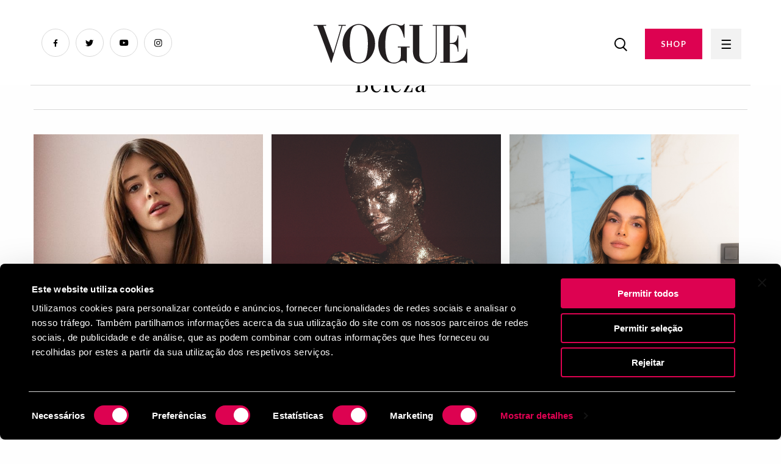

--- FILE ---
content_type: text/html; charset=UTF-8
request_url: https://www.vogue.pt/beleza/tendencias/detalhe/editors_pick_5_spas_a_nao_perder?page=2
body_size: 4901
content:
<!DOCTYPE html>
<html dir="ltr" lang="pt">
	<head>
		<title>Beleza | Vogue Portugal</title>
		<meta name="author" content="RECO s.r.o.">
		<meta charset="UTF-8">
		<meta http-equiv="x-ua-compatible" content="ie=edge">
		<meta name="viewport" content="width=device-width, initial-scale=1">
		<meta content="text/html; charset=utf-8" http-equiv="Content-Type">
		
		<link rel="canonical" href="https://www.vogue.pt/beleza/tendencias/detalhe/editors_pick_5_spas_a_nao_perder">
		
		<meta name="theme-color" content="#DD0251">
		<meta name="msapplication-navbutton-color" content="#DD0251">
		<meta name="apple-mobile-web-app-status-bar-style" content="#DD0251">
		
		<link rel="apple-touch-icon" sizes="57x57" href="https://www.vogue.pt/Frontend/favicon/apple-icon-57x57.png">
		<link rel="apple-touch-icon" sizes="60x60" href="https://www.vogue.pt/Frontend/favicon/apple-icon-60x60.png">
		<link rel="apple-touch-icon" sizes="72x72" href="https://www.vogue.pt/Frontend/favicon/apple-icon-72x72.png">
		<link rel="apple-touch-icon" sizes="76x76" href="https://www.vogue.pt/Frontend/favicon/apple-icon-76x76.png">
		<link rel="apple-touch-icon" sizes="114x114" href="https://www.vogue.pt/Frontend/favicon/apple-icon-114x114.png">
		<link rel="apple-touch-icon" sizes="120x120" href="https://www.vogue.pt/Frontend/favicon/apple-icon-120x120.png">
		<link rel="apple-touch-icon" sizes="144x144" href="https://www.vogue.pt/Frontend/favicon/apple-icon-144x144.png">
		<link rel="apple-touch-icon" sizes="152x152" href="https://www.vogue.pt/Frontend/favicon/apple-icon-152x152.png">
		<link rel="apple-touch-icon" sizes="180x180" href="https://www.vogue.pt/Frontend/favicon/apple-icon-180x180.png">
		<link rel="icon" type="image/png" sizes="192x192"  href="https://www.vogue.pt/Frontend/favicon/android-icon-192x192.png">
		<link rel="icon" type="image/png" sizes="32x32" href="https://www.vogue.pt/Frontend/favicon/favicon-32x32.png">
		<link rel="icon" type="image/png" sizes="96x96" href="https://www.vogue.pt/Frontend/favicon/favicon-96x96.png">
		<link rel="icon" type="image/png" sizes="16x16" href="https://www.vogue.pt/Frontend/favicon/favicon-16x16.png">
		<link rel="manifest" href="https://www.vogue.pt/Frontend/favicon/manifest.json">
		<meta name="msapplication-TileColor" content="#DD0251">
		<meta name="msapplication-TileImage" content="/ms-icon-144x144.png">
		<meta name="theme-color" content="#DD0251">
		
		<link rel="shortcut icon" href="https://www.vogue.pt/Frontend/images/favicon.ico" type="image/x-icon">
		<link rel="icon" href="https://www.vogue.pt/Frontend/images/favicon.ico" type="image/x-icon">
		
		<meta name="description" content="Notícias, compras, tendências e não só: a Beleza com o selo Vogue.">
		<meta name="robots" content="index, follow">

		<meta property="og:title" content="Beleza">
		<meta property="og:description" content="Notícias, compras, tendências e não só: a Beleza com o selo Vogue.">
		<meta property="og:type" content="page">
		<meta property="og:url" content="https://www.vogue.pt/beleza/tendencias/detalhe/editors_pick_5_spas_a_nao_perder">
		<meta property="og:image" content="https://www.vogue.pt/Frontend/images/vogue-preview.jpg">
		<meta name="csrf-token" content="uhBr6nGmYia3FDLhLsYMO4KGCMLUQ2DI7Fmjy6zH">
		
		<script src="https://code.jquery.com/jquery-3.6.0.min.js" integrity="sha256-/xUj+3OJU5yExlq6GSYGSHk7tPXikynS7ogEvDej/m4=" crossorigin="anonymous"></script>
  
		<link rel="stylesheet" href="https://cdn.jsdelivr.net/npm/foundation-sites@6.7.4/dist/css/foundation.min.css" crossorigin="anonymous">
		<script src="https://cdn.jsdelivr.net/npm/foundation-sites@6.7.4/dist/js/foundation.min.js" crossorigin="anonymous"></script>
		
		<link rel="preconnect" href="https://fonts.googleapis.com">
		<link rel="preconnect" href="https://fonts.gstatic.com" crossorigin>
		<link href="https://fonts.googleapis.com/css2?family=Lato:wght@400;700&family=Playfair+Display&display=swap" rel="stylesheet">
		
		<link href="https://www.vogue.pt/Frontend/css/app.css?v=1027" rel="stylesheet">
		
		<script>
			$(document).foundation();
		</script>
		<!-- Google Tag Manager -->
		<script n:syntax="off">(function(w,d,s,l,i){w[l]=w[l]||[];w[l].push({'gtm.start':
		new Date().getTime(),event:'gtm.js'});var f=d.getElementsByTagName(s)[0],
		j=d.createElement(s),dl=l!='dataLayer'?'&l='+l:'';j.async=true;j.src=
		'https://www.googletagmanager.com/gtm.js?id='+i+dl;f.parentNode.insertBefore(j,f);
		})(window,document,'script','dataLayer','GTM-NDG83L2');</script>
		<!-- End Google Tag Manager -->
		
		<script id="Cookiebot" src="https://consent.cookiebot.com/uc.js" data-cbid="0fc3b6e1-edf9-43c2-a5d1-7e1a50eef417" type="text/javascript"></script>
		<style>
			#CybotCookiebotDialog {
				color: #fff !important;
				background: #000 !important;
			}
			
			#CybotCookiebotDialog .CybotCookiebotFader {
				background: none !important;
			}
			
			#CybotCookiebotDialogHeader { display: none !important; }
			
			#CybotCookiebotDialogPoweredByText {
				display: none !important;
			}
			
			#CybotCookiebotDialogFooter #CybotCookiebotDialogBodyButtonAccept, #CybotCookiebotDialogFooter #CybotCookiebotDialogBodyLevelButtonAccept, #CybotCookiebotDialogFooter #CybotCookiebotDialogBodyLevelButtonLevelOptinAllowAll {
				background-color: #DD0251 !important;
				border-color: #DD0251 !important;
				color: #ffffff;
			}
			
			#CybotCookiebotDialogFooter #CybotCookiebotDialogBodyLevelButtonCustomize, #CybotCookiebotDialogFooter #CybotCookiebotDialogBodyLevelButtonLevelOptinAllowallSelection {
				color: #fff !important;
			    border-color: #DD0251 !important;
			}
			
			#CybotCookiebotDialogFooter .CybotCookiebotDialogBodyButton {
				color: #fff !important;
				border: 2px solid #DD0251 !important;
			}
			
			#CybotCookiebotDialogTabContent input:checked+.CybotCookiebotDialogBodyLevelButtonSlider {
				background-color: #DD0251 !important;
			}
			
			#CybotCookiebotDialog.CybotEdge #CybotCookiebotDialogBodyEdgeMoreDetails a {
				color: #DD0251 !important;
			}
			
			#CookiebotWidget {
				display: none !important;
			}
			
			@media screen and (max-width: 768px) {
				#CybotCookiebotDialog {
					top: unset !important;
					bottom: 0px !important;
					transform: translateX(-50%) !important;
				}
				
				#CybotCookiebotDialogFooter .CybotCookiebotDialogBodyButton {
					padding: 5px !important;
				}
				
				#CybotCookiebotDialogBody .CybotCookiebotScrollContainer {
					max-height: 10em !important;
				}
			}
		</style>
	</head>
    <body>
		<!-- Google Tag Manager (noscript) -->
		<noscript><iframe src="https://www.googletagmanager.com/ns.html?id=GTM-NDG83L2"
		height="0" width="0" style="display:none;visibility:hidden"></iframe></noscript>
		<!-- End Google Tag Manager (noscript) -->
		<div id="fb-root"></div>
		<script>(function(d, s, id) {
		  var js, fjs = d.getElementsByTagName(s)[0];
		  if (d.getElementById(id)) return;
		  js = d.createElement(s); js.id = id;
		  js.src = "//connect.facebook.net/pt_PT/sdk.js#xfbml=1&version=v2.10&appId=1181899465275870";
		  fjs.parentNode.insertBefore(js, fjs);
		}(document, 'script', 'facebook-jssdk'));</script>
		
		<div id="page_loader" style="position: fixed; left: 0px; top: 0px; width: 100%; height: 100%; background: #fff; z-index: 999999999;">
			
		</div>
		
		<main>
			<div class="grid-container">
				<div class="ad_box_header">

				</div>
			</div>
						<header id="header">
				<div class="grid-container fluid">
					<div class="grid-x">
						<div class="cell small-7 medium-4 large-4">
							<ul class="social">
								<li><a href="https://www.facebook.com/VoguePortugal/?fref=ts" class="facebook" target="_blank"></a></li>
								<li><a href="https://twitter.com/vogueportugal" class="twitter" target="_blank"></a></li>
								<li><a href="https://www.youtube.com/channel/UCApj7u1bhGkMqMOF-tiREow" class="youtube" target="_blank"></a></li>
								<li><a href="https://www.instagram.com/vogueportugal/" class="instagram" target="_blank"></a></li>
							</ul>
							<div class="logo2">
								<a href="/"><img src="https://www.vogue.pt/Frontend/images/logo2.svg" height="65" alt="Logo" title="Logo"></a>
							</div>
						</div>
						<div class="cell small-1 medium-4 large-4 text-center"><a href="/" class="logo"><img src="https://www.vogue.pt/Frontend/images/logo2.svg" height="65" alt="Logo" title="Logo"></a></div>
						<div class="cell small-4 medium-4 large-4 text-right">
							<div class="right-menu">
								<a href="/search" class="search-button"><img src="https://www.vogue.pt/Frontend/images/search.png" alt="Search"></a>
								<a href="https://shop.light-house.pt/" class="button" target="_blank">SHOP</a>
								<a href="javascript:void(0);" class="menu-button"></a>
							</div>
						</div>
					</div>
				</div>
			</header>
			<div class="grid-container">
				<nav class="main-menu-nav">
					<ul>
																		
																					<li><a href="/atualidade">Atualidade</a></li>
															<li><a href="/moda">Moda</a></li>
															<li><a href="/beleza">Beleza</a></li>
															<li><a href="/lifestyle">Lifestyle</a></li>
															<li><a href="/estilo">Estilo</a></li>
															<li><a href="/vogue-tv">Vogue TV</a></li>
															<li><a href="/opinia-o">Opinião</a></li>
															<li><a href="/inspiring-women">Inspiring Women</a></li>
															<li><a href="/casamentos">Casamentos</a></li>
																		</ul>
				</nav>
			</div>
			
			<div class="megamenu">
				<div class="megamenu-content">
					<div class="grid-container fluid">
						<div class="megamenu-header">
							<div class="grid-x">
								<div class="cell small-7 medium-4 large-4">
									<div class="logo">
										<a href="/"><img src="https://www.vogue.pt/Frontend/images/logo2.svg" height="65" alt="Logo" title="Logo"></a>
									</div>
								</div>
								<div class="cell small-1 medium-4 large-4 text-center"></div>
								<div class="cell small-4 medium-4 large-4 text-right">
									<div class="right-menu">
										<a href="javascript:void(0);" class="search-button"><img src="https://www.vogue.pt/Frontend/images/search.png"></a>
										<a href="https://shop.light-house.pt/" class="button desktop" target="_blank">COMPRAR REVISTA</a>
										<a href="javascript:void(0);" class="menu-button"></a>
									</div>
								</div>
							</div>
						</div>
					</div>
					<div class="grid-container">
						<div class="grid-x">
							<div class="cell small-12 medium-4 large-4">
								<ul class="main-menu">
																																									
											<li  class="has-submenu" >
												<a href="/atualidade" data-id="1"  class="has-childs" >Atualidade</a>
																									<ul class="submenu">
																																													<li><a href="/noti-cias-4">Notícias</a></li>
																															<li><a href="/entrevistas">Entrevistas</a></li>
																															<li><a href="/curiosidades">Curiosidades</a></li>
																															<li><a href="/guestlist">Guestlist</a></li>
																																											
														<li><a href="/atualidade">Ver tudo</a></li>
													</ul>
																							</li>
																																
											<li  class="has-submenu" >
												<a href="/moda" data-id="2"  class="has-childs" >Moda</a>
																									<ul class="submenu">
																																													<li><a href="/noti-cias-5">Notícias</a></li>
																															<li><a href="/compras-3">Compras</a></li>
																															<li><a href="/tende-ncias-3">Tendências</a></li>
																															<li><a href="/colec-o-es-1">Coleções</a></li>
																															<li><a href="/project-union">Project Union</a></li>
																																											
														<li><a href="/moda">Ver tudo</a></li>
													</ul>
																							</li>
																																
											<li  class="has-submenu" >
												<a href="/beleza" data-id="3"  class="has-childs" >Beleza</a>
																									<ul class="submenu">
																																													<li><a href="/noti-cias">Notícias</a></li>
																															<li><a href="/compras">Compras</a></li>
																															<li><a href="/tende-ncias">Tendências</a></li>
																																											
														<li><a href="/beleza">Ver tudo</a></li>
													</ul>
																							</li>
																																
											<li  class="has-submenu" >
												<a href="/lifestyle" data-id="4"  class="has-childs" >Lifestyle</a>
																									<ul class="submenu">
																																													<li><a href="/noti-cias-1">Notícias</a></li>
																															<li><a href="/agenda">Agenda</a></li>
																															<li><a href="/compras-2">Compras</a></li>
																															<li><a href="/tende-ncias-2">Tendências</a></li>
																															<li><a href="/roteiro">Roteiro</a></li>
																																											
														<li><a href="/lifestyle">Ver tudo</a></li>
													</ul>
																							</li>
																																
											<li  class="has-submenu" >
												<a href="/estilo" data-id="5"  class="has-childs" >Estilo</a>
																									<ul class="submenu">
																																													<li><a href="/pessoas">Pessoas</a></li>
																															<li><a href="/eventos-1">Eventos</a></li>
																															<li><a href="/street-style-1">Street Style</a></li>
																																											
														<li><a href="/estilo">Ver tudo</a></li>
													</ul>
																							</li>
																																
											<li  class="has-submenu" >
												<a href="/vogue-tv" data-id="6"  class="has-childs" >Vogue TV</a>
																									<ul class="submenu">
																																													<li><a href="/vi-deos-1">Vídeos</a></li>
																															<li><a href="/livestream-1">Livestream</a></li>
																																											
														<li><a href="/vogue-tv">Ver tudo</a></li>
													</ul>
																							</li>
																																
											<li  class="has-submenu" >
												<a href="/opinia-o" data-id="7"  class="has-childs" >Opinião</a>
																									<ul class="submenu">
																																													<li><a href="/editorial">Editorial</a></li>
																															<li><a href="/palavra-da-vogue">Palavra da Vogue</a></li>
																															<li><a href="/suzy-menkes">Suzy Menkes</a></li>
																																											
														<li><a href="/opinia-o">Ver tudo</a></li>
													</ul>
																							</li>
																																
											<li >
												<a href="/inspiring-women" data-id="37" >Inspiring Women</a>
																							</li>
																																
											<li >
												<a href="/casamentos" data-id="40" >Casamentos</a>
																							</li>
																											</ul>
							</div>
							<div class="cell small-12 medium-4 large-4">
								<a href="https://shop.light-house.pt/" class="button mobile" target="_blank">SHOP</a>
								<div class="position-relative">
									<ul class="second-menu" id="second-menu-0">
																																	<li><a href="/contactos">Contactos</a></li>
																							<li><a href="/politica-de-privacidade-e-cookies">Política de privacidade e cookies</a></li>
																							<li><a href="/ficha-tecnica">Ficha técnica</a></li>
																							<li><a href="/termos-e-condicoes">Termos e condições</a></li>
																							<li><a href="/vogue-no-mundo">Vogue no mundo</a></li>
																							<li><a href="/newsletter">Newsletter</a></li>
																														</ul>
									
																																									
											<ul class="second-menu" id="second-menu-1" style="display: none;">
																																							<li><a href="/noti-cias-4">Notícias</a></li>
																											<li><a href="/entrevistas">Entrevistas</a></li>
																											<li><a href="/curiosidades">Curiosidades</a></li>
																											<li><a href="/guestlist">Guestlist</a></li>
																																					<li><a href="/atualidade">Ver tudo</a></li>
											</ul>
																																
											<ul class="second-menu" id="second-menu-2" style="display: none;">
																																							<li><a href="/noti-cias-5">Notícias</a></li>
																											<li><a href="/compras-3">Compras</a></li>
																											<li><a href="/tende-ncias-3">Tendências</a></li>
																											<li><a href="/colec-o-es-1">Coleções</a></li>
																											<li><a href="/project-union">Project Union</a></li>
																																					<li><a href="/moda">Ver tudo</a></li>
											</ul>
																																
											<ul class="second-menu" id="second-menu-3" style="display: none;">
																																							<li><a href="/noti-cias">Notícias</a></li>
																											<li><a href="/compras">Compras</a></li>
																											<li><a href="/tende-ncias">Tendências</a></li>
																																					<li><a href="/beleza">Ver tudo</a></li>
											</ul>
																																
											<ul class="second-menu" id="second-menu-4" style="display: none;">
																																							<li><a href="/noti-cias-1">Notícias</a></li>
																											<li><a href="/agenda">Agenda</a></li>
																											<li><a href="/compras-2">Compras</a></li>
																											<li><a href="/tende-ncias-2">Tendências</a></li>
																											<li><a href="/roteiro">Roteiro</a></li>
																																					<li><a href="/lifestyle">Ver tudo</a></li>
											</ul>
																																
											<ul class="second-menu" id="second-menu-5" style="display: none;">
																																							<li><a href="/pessoas">Pessoas</a></li>
																											<li><a href="/eventos-1">Eventos</a></li>
																											<li><a href="/street-style-1">Street Style</a></li>
																																					<li><a href="/estilo">Ver tudo</a></li>
											</ul>
																																
											<ul class="second-menu" id="second-menu-6" style="display: none;">
																																							<li><a href="/vi-deos-1">Vídeos</a></li>
																											<li><a href="/livestream-1">Livestream</a></li>
																																					<li><a href="/vogue-tv">Ver tudo</a></li>
											</ul>
																																
											<ul class="second-menu" id="second-menu-7" style="display: none;">
																																							<li><a href="/editorial">Editorial</a></li>
																											<li><a href="/palavra-da-vogue">Palavra da Vogue</a></li>
																											<li><a href="/suzy-menkes">Suzy Menkes</a></li>
																																					<li><a href="/opinia-o">Ver tudo</a></li>
											</ul>
																																
											<ul class="second-menu" id="second-menu-37" style="display: none;">
																								<li><a href="/inspiring-women">Ver tudo</a></li>
											</ul>
																																
											<ul class="second-menu" id="second-menu-40" style="display: none;">
																								<li><a href="/casamentos">Ver tudo</a></li>
											</ul>
																												
									<ul class="social-links">
										<li><a href="https://www.facebook.com/VoguePortugal/?fref=ts" class="fb" target="_blank"><span></span></a></li>
										<li><a href="https://twitter.com/vogueportugal" class="twitter" target="_blank"><span></span></a></li>
										<li><a href="https://www.youtube.com/channel/UCApj7u1bhGkMqMOF-tiREow" class="youtube" target="_blank"><span></span></a></li>
										<li><a href="https://www.instagram.com/vogueportugal/" class="instagram" target="_blank"><span></span></a></li>
									</ul>
								</div>
							</div>
						</div>
					</div>
				</div>
			</div>
<article class="category-page">
		<div class="grid-container">
			<h1>Beleza</h1>
			<hr />
														<div class="infinite-scroll">	
																	
												
						<div class="column-3">
							<div class="article-box" data-url="/para-daisy-edgar-jones-o-fascinio-pela-beleza-comecou-com-o-blush-da-sua-mae">
								<img src="/image.php?id=11606&p=preview vertical (2).jpg" data-src="/uploads/posts/11606/preview vertical (2).jpg" class="lazy" width="100%" alt="" title="">
								<p class="category">
																														<a href="/beleza">Beleza</a> &nbsp;
																					<a href="/noti-cias">Notícias</a> &nbsp;
																					<a href="/entrevistas">Entrevistas</a> &nbsp;
																											</p>
								<h3>Para Daisy Edgar-Jones, o fascínio pela beleza começou com o blush da sua mãe</h3>
								<p class="date">08 Jan   2026</p>
							</div>
						</div>
																	
												
						<div class="column-3">
							<div class="article-box" data-url="/eis-como-conseguir-uma-pele-luminosa-mesmo-nos-dias-cinzentos">
								<img src="/image.php?id=11596&p=preview vertical (553x757) (1).png" data-src="/uploads/posts/11596/preview vertical (553x757) (1).png" class="lazy" width="100%" alt="" title="">
								<p class="category">
																														<a href="/beleza">Beleza</a> &nbsp;
																					<a href="/compras">Compras</a> &nbsp;
																											</p>
								<h3>Eis como conseguir uma pele luminosa mesmo nos dias cinzentos</h3>
								<p class="date">07 Jan   2026</p>
							</div>
						</div>
																	
												
						<div class="column-3">
							<div class="article-box" data-url="/mafalda-castro-revela-os-seus-cuidados-de-pele-essenciais-beauty-confessions">
								<img src="/image.php?id=11572&p=preview vertical (553x757) (16).png" data-src="/uploads/posts/11572/preview vertical (553x757) (16).png" class="lazy" width="100%" alt="" title="">
								<p class="category">
																														<a href="/beleza">Beleza</a> &nbsp;
																											</p>
								<h3>Mafalda Castro revela os seus cuidados de pele essenciais | Beauty Confessions</h3>
								<p class="date">18 Dec   2025</p>
							</div>
						</div>
																	
												
						<div class="column-3">
							<div class="article-box" data-url="/4-dicas-para-adicionar-cor-aos-looks-de-beleza-nesta-quadra-festiva">
								<img src="/image.php?id=11569&p=preview vertical.jpg" data-src="/uploads/posts/11569/preview vertical.jpg" class="lazy" width="100%" alt="" title="">
								<p class="category">
																														<a href="/beleza">Beleza</a> &nbsp;
																					<a href="/compras">Compras</a> &nbsp;
																											</p>
								<h3>4 dicas para adicionar cor aos looks de beleza nesta quadra festiva</h3>
								<p class="date">16 Dec   2025</p>
							</div>
						</div>
																	
												
						<div class="column-3">
							<div class="article-box" data-url="/guia-de-presentes-de-natal-2025-perfumes">
								<img src="/image.php?id=11469&p=6 Banner VERTICAL (757 x 553 pixeis).jpg" data-src="/uploads/posts/11469/6 Banner VERTICAL (757 x 553 pixeis).jpg" class="lazy" width="100%" alt="" title="">
								<p class="category">
																														<a href="/beleza">Beleza</a> &nbsp;
																					<a href="/compras">Compras</a> &nbsp;
																											</p>
								<h3>Guia de presentes de Natal 2025 | Perfumes</h3>
								<p class="date">12 Dec   2025</p>
							</div>
						</div>
																	
												
						<div class="column-3">
							<div class="article-box" data-url="/guia-de-presentes-de-natal-2025-cuidados-de-pele-e-maquilhagem">
								<img src="/image.php?id=11471&p=4 Banner VERTICAL (757 x 553 pixeis).jpg" data-src="/uploads/posts/11471/4 Banner VERTICAL (757 x 553 pixeis).jpg" class="lazy" width="100%" alt="" title="">
								<p class="category">
																														<a href="/beleza">Beleza</a> &nbsp;
																					<a href="/compras">Compras</a> &nbsp;
																											</p>
								<h3>Guia de presentes de Natal 2025 | Cuidados de pele e maquilhagem</h3>
								<p class="date">10 Dec   2025</p>
							</div>
						</div>
										<nav>
        <ul class="pagination">
            
                            <li class="page-item">
                    <a class="page-link" href="https://www.vogue.pt/beleza/tendencias/detalhe/editors_pick_5_spas_a_nao_perder?page=1" rel="prev" aria-label="&laquo; Previous">&lsaquo;</a>
                </li>
            
            
                            
                
                
                                                                                        <li class="page-item"><a class="page-link" href="https://www.vogue.pt/beleza/tendencias/detalhe/editors_pick_5_spas_a_nao_perder?page=1">1</a></li>
                                                                                                <li class="page-item active" aria-current="page"><span class="page-link">2</span></li>
                                                                                                <li class="page-item"><a class="page-link" href="https://www.vogue.pt/beleza/tendencias/detalhe/editors_pick_5_spas_a_nao_perder?page=3">3</a></li>
                                                                                                <li class="page-item"><a class="page-link" href="https://www.vogue.pt/beleza/tendencias/detalhe/editors_pick_5_spas_a_nao_perder?page=4">4</a></li>
                                                                                                <li class="page-item"><a class="page-link" href="https://www.vogue.pt/beleza/tendencias/detalhe/editors_pick_5_spas_a_nao_perder?page=5">5</a></li>
                                                                                                <li class="page-item"><a class="page-link" href="https://www.vogue.pt/beleza/tendencias/detalhe/editors_pick_5_spas_a_nao_perder?page=6">6</a></li>
                                                                                                <li class="page-item"><a class="page-link" href="https://www.vogue.pt/beleza/tendencias/detalhe/editors_pick_5_spas_a_nao_perder?page=7">7</a></li>
                                                                                                <li class="page-item"><a class="page-link" href="https://www.vogue.pt/beleza/tendencias/detalhe/editors_pick_5_spas_a_nao_perder?page=8">8</a></li>
                                                                                                <li class="page-item"><a class="page-link" href="https://www.vogue.pt/beleza/tendencias/detalhe/editors_pick_5_spas_a_nao_perder?page=9">9</a></li>
                                                                                                <li class="page-item"><a class="page-link" href="https://www.vogue.pt/beleza/tendencias/detalhe/editors_pick_5_spas_a_nao_perder?page=10">10</a></li>
                                                                                        
                                    <li class="page-item disabled" aria-disabled="true"><span class="page-link">...</span></li>
                
                
                                            
                
                
                                                                                        <li class="page-item"><a class="page-link" href="https://www.vogue.pt/beleza/tendencias/detalhe/editors_pick_5_spas_a_nao_perder?page=62">62</a></li>
                                                                                                <li class="page-item"><a class="page-link" href="https://www.vogue.pt/beleza/tendencias/detalhe/editors_pick_5_spas_a_nao_perder?page=63">63</a></li>
                                                                        
            
                            <li class="page-item">
                    <a class="page-link" href="https://www.vogue.pt/beleza/tendencias/detalhe/editors_pick_5_spas_a_nao_perder?page=3" rel="next" aria-label="Next &raquo;">&rsaquo;</a>
                </li>
                    </ul>
    </nav>

				</div>
					</div>
	</article>

	

<footer>
				<div class="container">
					
				</div>
			</footer>
			<script type="text/javascript" src="//cdnjs.cloudflare.com/ajax/libs/jquery.lazy/1.7.9/jquery.lazy.min.js"></script>
			<script type="text/javascript" src="//cdnjs.cloudflare.com/ajax/libs/jquery.lazy/1.7.9/jquery.lazy.plugins.min.js"></script>
			<script src="https://www.vogue.pt/Frontend/js/app.js?v=1010"></script>
		</main>
	</body>
</html>